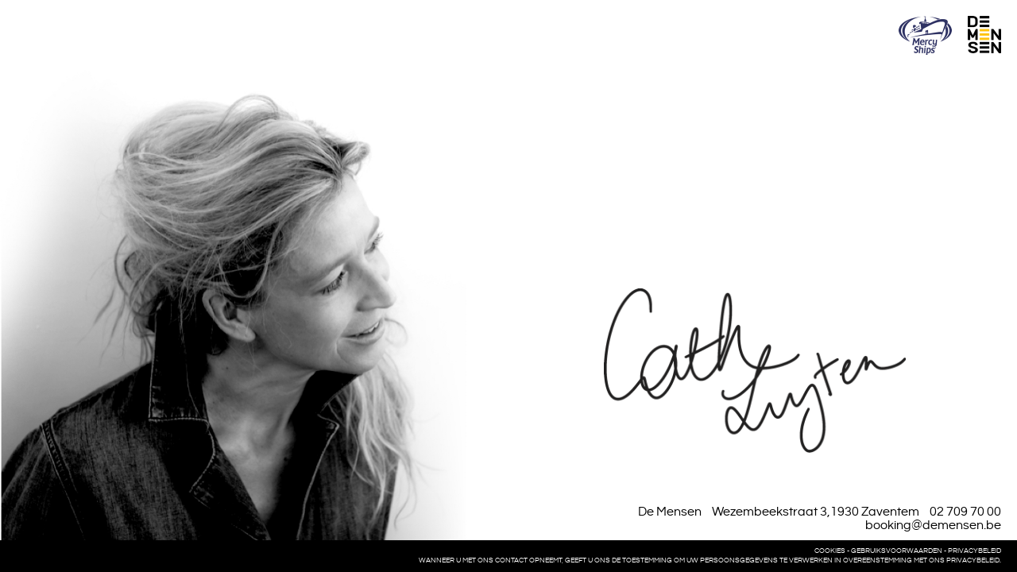

--- FILE ---
content_type: text/html; charset=UTF-8
request_url: https://cathluyten.be/
body_size: 1052
content:
<!DOCTYPE html>
<html>
    <head>
        <meta charset="utf-8"/>        <meta name="viewport" content="width=device-width, initial-scale=1.0">
        <title>Cath Luyten</title>

        <meta name="keywords" content="cath luyten"/>        <meta name="description" content="Presentatrice en reportagemaker. Bekend van onder meer Vlaanderen Vakantieland, Café Corsari, Het Perfecte Koppel en haar goedgeluimde zelf."/>        <meta property="og:title" content="Cath Luyten"/>        <meta property="og:description" content="Presentatrice en reportagemaker. Bekend van onder meer Vlaanderen Vakantieland, Café Corsari, Het Perfecte Koppel en haar goedgeluimde zelf."/>        <meta property="og:image" content="//cathluyten.be/img/facebook-share.jpg"/>        <link href="/favicon.png" type="image/x-icon" rel="icon"/><link href="/favicon.png" type="image/x-icon" rel="shortcut icon"/>        <link href="/favicon.ico" type="image/x-icon" rel="icon"/><link href="/favicon.ico" type="image/x-icon" rel="shortcut icon"/>
        
	<link rel="stylesheet" href="/css/reset.css"/>
	<link rel="stylesheet" href="/css/plugins.css"/>
	<link rel="stylesheet" href="/css/main.css"/>
	<link rel="stylesheet" href="/css/responsive.css"/>
        
	<script src="/js/jquery.js"></script>
	<script src="/js/plugins.js"></script>
	<script src="/js/main.js"></script>

        <!-- Google Analytics -->
        <script async src="https://www.googletagmanager.com/gtag/js?id=UA-88868415-5"></script>
        <script>
          window.dataLayer = window.dataLayer || [];
          function gtag(){dataLayer.push(arguments);}
          gtag('js', new Date());
          gtag('config', UA-88868415-5);
        </script>

        <script>
            var subroot = "";
        </script>
    </head>
    <body class="home">
        <div id="main">
            <div id="content">
    <div id="partners">
        <a href="#" target="_blank" title="Mercy Ships" id="partner-mercy">Mercy Ships</a>
        <a href="#" target="_blank" title="De Mensen" id="partner-demensen">De Mensen</a>
    </div>
    <div id="contact">
        <div class="line">De Mensen</div>
        <div class="line">Wezembeekstraat 3,1930 Zaventem</div>
        <div class="line"><a href="tel:027097000">02 709 70 00</a></div>
        <div class="line"><a href="mailto:booking@demensen.be" title="Mail De Mensen">booking@demensen.be</a></div>
    </div>
    <div id="legal">
        <a href="/cookies" title="Cookies">Cookies</a> -
        <a href="/gebruiksvoorwaarden" title="Gebruiksvoorwaarden">Gebruiksvoorwaarden</a> -
        <a href="/privacy" title="Privacybeleid">Privacybeleid</a><br />
        Wanneer u met ons contact opneemt, geeft u ons de toestemming om uw persoonsgegevens te verwerken in overeenstemming met ons <a href="/privacy" title="Privacybeleid">privacybeleid</a>.
    </div>
    <div id="signature"></div>
</div>
        </div>
    </body>
</html>


--- FILE ---
content_type: text/css
request_url: https://cathluyten.be/css/reset.css
body_size: 568
content:
/*########################################
/#####RESET ELEMENTS
########################################*/
* {
  margin: 0; padding: 0; box-sizing: border-box;
  transition: all 0.5s ease; -webkit-transition: all 0.5s ease;
}
ul {
  list-style: none; list-style-type: none;
}
ul li {
  float: left;
}
img, fieldset {
  border: none;
}
h1, h2, h3, h4, h5, h6 {
  font-weight: normal; margin-bottom: 10px;
}

/*########################################
/#####FONTS
########################################*/
@font-face {
    font-family: 'Questrial';
    src: url('font-files/Questrial/questrial-regular-webfont.woff2') format('woff2'),
         url('font-files/Questrial/questrial-regular-webfont.woff') format('woff');
    font-weight: normal;
    font-style: normal;

}

/*########################################
/#####MAIN ELEMENTS
########################################*/
::selection, ::-moz-selection {

}

body {
    font-family: 'Questrial';
}
.content {
    max-width: 980px; padding: 0px 30px; margin: auto; width: 100%;
    position: relative; z-index: 100;
}
.clear {
    width: 100%; clear: both; display: block; float: left;
}
.input {
    float: left; width: 100%;
}
h1 {

}
h2 {

}
strong {
    font-weight: 800;
}
hr {
    margin: 20px auto; border: none; width: 100%; height: 1px; background: #000;
}
p {
    display: block; margin-bottom: 10px;
}
a {
    color: #000; text-decoration: none;
}
a:hover {
    text-decoration: underline;
}




--- FILE ---
content_type: text/css
request_url: https://cathluyten.be/css/main.css
body_size: 629
content:
#main {
    top: 0px; left: 0px; right: 50%; bottom: 0px;
    position: fixed; background: url('../img/_main/background.jpg') bottom left no-repeat;
    background-size: contain;
}
.legal #main {
    background: none; right: 0%; position: relative;
}
#main #content {
    position: relative; z-index: 100;
}
#main #content #partners {
    position: fixed; top: 20px; right: 20px; height: 30px;
}
#main #content #partners #partner-mercy {
    width: 67px; height: 49px; float: left; overflow: hidden; line-height: 9999999px;
    background: url('../img/_partners/partner-mercy.png') center center no-repeat;
    background-size: 67px 49px; margin-right: 20px;
}
#main #content #partners #partner-demensen {
    width: 42px; height: 47px; float: left; overflow: hidden; line-height: 9999999px;
    background: url('../img/_partners/partner-demensen.png') center center no-repeat;
    background-size: 42px 47px;
}
#main #content #legal {
    position: fixed; bottom: 0px; right: 0px; color: #FFF; left: 0px; padding: 8px 20px;
    background: #000; text-align: right; font-size: 9px;
    text-transform: uppercase; line-height: 12px; height: 40px;
}
#main #content #contact {
    position: fixed; bottom: 45px; right: 0px; color: #000; left: 50%;
    padding: 5px 20px; text-align: right; font-size: 16px; text-align: right;
}
#main #content #contact .line {
    margin-left: 10px; display: inline-grid;
}
#main #content #legal a {
    color: #FFF;
}
#main #content #signature {
    position: fixed; bottom: 150px; right: 20px; left: 50%;
    background: url('../img/_main/signature.png') center bottom no-repeat;
    background-size: 380px auto; top: 20px;
}
.legal #main #page {
    max-width: 960px; padding: 20px; margin: auto; float: none;
}
.legal #main #page ul {
    list-style: square; list-style-type: square; padding-left: 10px;
    float: left; margin-bottom: 25px; width: 100%;
}
.legal #main #page ul li {
    display: block; list-style: square; list-style-type: square; float: left;
    margin-bottom: 5px; display: list-item; float: left; width: 100%;
}


--- FILE ---
content_type: text/css
request_url: https://cathluyten.be/css/responsive.css
body_size: 169
content:
@media screen and (max-width: 820px) {
    #main #content #signature {
        background-size: contain;
    }
}
@media screen and (max-width: 620px) {
    #main #content #signature {
        bottom: 200px; right: 20px; left: 20px;
    }
    #main #content #contact .line {
        float: right;
    }
}


--- FILE ---
content_type: text/javascript
request_url: https://cathluyten.be/js/main.js
body_size: 63
content:
$(document).ready(function(){
    console.log('it works');
});
